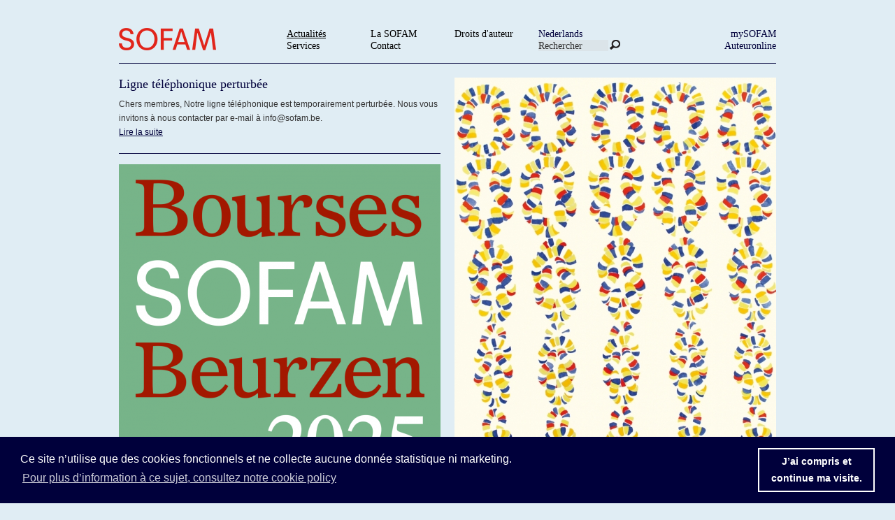

--- FILE ---
content_type: text/html; charset=UTF-8
request_url: https://www.sofam.be/fr/news/0/
body_size: 5732
content:
<!DOCTYPE html PUBLIC "-//W3C//DTD XHTML 1.0 Transitional//EN" "http://www.w3.org/TR/xhtml1/DTD/xhtml1-transitional.dtd">
<html xmlns="http://www.w3.org/1999/xhtml" xml:lang="fr" lang="fr">
<head>
	<meta http-equiv="X-UA-Compatible" content="IE=8">
	<meta http-equiv="Content-Type" content="text/html; charset=utf-8" />
	<meta name="description" content="  |  Ligne téléphonique perturbée  |  2026 Best Wishes  |  Appel à Bourses SOFAM 2025/6  |  Droits d'auteur pour artistes visuels  |  #StayTrueToTheAct  |  L’assemblée générale, rencontre..." />
<meta name="keywords" content="Actualités, Ligne téléphonique perturbée, 2026 Best Wishes, Appel à Bourses SOFAM 2025/6, Droits d'auteur pour artistes visuels, #StayTrueToTheAct, L’assemblée générale, rencontre avec Maître Sébastien Watelet, réception: lundi 19 mai, à la MEDAA, Déclarer en ligne avec mySOFAM, FAQ, Lettre commune des organisations de créateurs et d'ayants droit, La SOFAM s’oppose à l’utilisation des œuvres d’art visuel par les systèmes d’intelligence artificielle (IA) dans le cadre de l’exception relative à la fouille de textes et de données, Nine Perris gagne le Prix SOFAM au Prix Médiatine 2024, Parler d'IA sous une brise d'été,  ARTS / LOI – Plateforme du droit et de l’art contemporain, Appel à candidatures pour les Bourses SOFAM 2024, Résultats Bourses SOFAM 2022, Assemblée Générale, presentation Sarah Smolders, réception, Appel à candidats nouveaux pour le conseil d'administration, Appel à candidatures pour les bourses SOFAM 2022, Incertitude et détermination , Les Bourses Image 2020 de la SOFAM sont en ligne! , Résultats des Bourses SOFAM 2020, Cindy Wright - Eye to eye, Ana Torfs: The Magician &amp; the Surgeon , Appel : 18e Prix National de la Photographie Ouverte, Art Cares Covid - Inside Out, Liste des aides prévues par les autorités, Fonds SOFAM SOLIDAIRe distribué début mai , Lettre Ouverte à l’attention de l’Union Européenne demandant de soutenir les secteurs culturels et créatifs durant la crise COVID-19, Médiatine 2020, Les lauréat-e-s de Watch This Space 10 - 50° Nord, Dessiner à Partir du Présent, Copie privée des œuvres des arts graphiques et plastiques et des photographies, Vincent Geyskens, avec LA SIMONIE, lauréat du Prix SOFAM Meilleure Exposition à Art on Paper, Prix SOFAM Meilleure Exposition Solo à Art on Paper, Marc De Blieck: SAVE AS IMAGE                  , THE FiNEST FiLTERS: Exposition SOFAM à la MEDAA, Assemblée générale SOFAM lundi le 20 mai 2019, 2019, Vera Molnár et Lisa Wilkens gagnent le Prix SOFAM , Nikon Press Photo Awards 2018, Harry Gruyaert et Mathieu Asselin au FOMU, Anvers, En images et paroles : Lieve Van Stappen, Perspective: LLS 387 devient LLS Paleis, interview avec Stella Lohaus, Pendant ce temps, au Musée de la Photographie à Charleroi, FOMU Anvers : expositions d’Ai Weiwei et Andrea Stultiens, MIRROR et EBIFANANYI, Nouvelles expositions au Musée de la Photographie à Charleroi, Nicolás Lamas: Prix SOFAM Meilleure Exposition Solo à ART ON PAPER 2017, Ode à la Pluie, MARIA BAOLI PRIX SOFAM 2017, L'architecte Xaveer De Geyter, membre de la SOFAM, remporte le 'Vlaamse Cultuurprijs voor Architectuur 2014', TOUT CE QUE VOUS AVEZ TOUJOURS VOULU SAVOIR SUR L'EXCEPTION DE PANORAMA, La SABAM et la SOFAM créent un guichet unique pour la gestion du droit de suite, Telenet doit payer les droits de retransmission par câble aux auteurs., LE E-DPO, NOUVEAU SERVICE DE DEPOT EN LIGNE" />
	<base href="https://www.sofam.be/website/" />

	<!-- changer les descriptions et title pour les détails de page -->
	<meta property="og:title" content="SOFAM  |  Actualités">
	<meta property="og:type" content="website">
	<meta property="og:image" content="https://www.sofam.be/website/images/sofam-og-image.png">
	<meta property="og:description" content="  |  Ligne téléphonique perturbée  |  2026 Best Wishes  |  Appel à Bourses SOFAM 2025/6  |  Droits d'auteur pour artistes visuels  |  #StayTrueToTheAct  |  L’assemblée générale, rencontre avec Maître Sébastien Watelet, réception: lundi 19 mai, à la MEDAA  |  Déclarer en ligne avec mySOFAM  |  FAQ  |  Lettre commune des organisations de créateurs et d'ayants droit  |  La SOFAM s’oppose à l’utilisation des œuvres d’art visuel par les systèmes d’intelligence artificielle (IA) dans le cadre de l’exception relative à la fouille de textes et de données  |  Nine Perris gagne le Prix SOFAM au Prix Médiatine 2024  |  Parler d'IA sous une brise d'été  |   ARTS / LOI – Plateforme du droit et de l’art contemporain  |  Appel à candidatures pour les Bourses SOFAM 2024  |  Résultats Bourses SOFAM 2022  |  Assemblée Générale, presentation Sarah Smolders, réception  |  Appel à candidats nouveaux pour le conseil d'administration  |  Appel à candidatures pour les bourses SOFAM 2022  |  Incertitude et détermination   |  Les Bourses Image 2020 de la SOFAM sont en ligne!   |  Résultats des Bourses SOFAM 2020  |  Cindy Wright - Eye to eye  |  Ana Torfs: The Magician & the Surgeon   |  Appel : 18e Prix National de la Photographie Ouverte  |  Art Cares Covid - Inside Out  |  Liste des aides prévues par les autorités  |  Fonds SOFAM SOLIDAIRe distribué début mai   |  Lettre Ouverte à l’attention de l’Union Européenne demandant de soutenir les secteurs culturels et créatifs durant la crise COVID-19  |  Médiatine 2020  |  Les lauréat-e-s de Watch This Space 10 - 50° Nord  |  Dessiner à Partir du Présent  |  Copie privée des œuvres des arts graphiques et plastiques et des photographies  |  Vincent Geyskens, avec LA SIMONIE, lauréat du Prix SOFAM Meilleure Exposition à Art on Paper  |  Prix SOFAM Meilleure Exposition Solo à Art on Paper  |  Marc De Blieck: SAVE AS IMAGE                    |  THE FiNEST FiLTERS: Exposition SOFAM à la MEDAA  |  Assemblée générale SOFAM lundi le 20 mai 2019  |  2019  |  Vera Molnár et Lisa Wilkens gagnent le Prix SOFAM   |  Nikon Press Photo Awards 2018  |  Harry Gruyaert et Mathieu Asselin au FOMU, Anvers  |  En images et paroles : Lieve Van Stappen  |  Perspective: LLS 387 devient LLS Paleis, interview avec Stella Lohaus  |  Pendant ce temps, au Musée de la Photographie à Charleroi  |  FOMU Anvers : expositions d’Ai Weiwei et Andrea Stultiens, MIRROR et EBIFANANYI  |  Nouvelles expositions au Musée de la Photographie à Charleroi  |  Nicolás Lamas: Prix SOFAM Meilleure Exposition Solo à ART ON PAPER 2017  |  Ode à la Pluie  |  MARIA BAOLI PRIX SOFAM 2017  |  L'architecte Xaveer De Geyter, membre de la SOFAM, remporte le 'Vlaamse Cultuurprijs voor Architectuur 2014'  |  TOUT CE QUE VOUS AVEZ TOUJOURS VOULU SAVOIR SUR L'EXCEPTION DE PANORAMA  |  La SABAM et la SOFAM créent un guichet unique pour la gestion du droit de suite  |  Telenet doit payer les droits de retransmission par câble aux auteurs.  |  LE E-DPO, NOUVEAU SERVICE DE DEPOT EN LIGNE">
	<meta property="og:site_name" content="Sofam">

	<link rel="shortcut icon" href="images/favicon.ico" type="image/x-icon">
	<link rel="icon" href="images/favicon.ico" type="image/x-icon">

		<link rel="stylesheet" href="css/styles.css?v=2" type="text/css" />
	<link rel="stylesheet" href="css/mediaboxAdv-Minimal.css" type="text/css" />
		<script type="text/javascript" src="js/mootools-core-1.4.5-full-nocompat-yc.js"></script>
	<script type="text/javascript" src="js/mootools-more-1.4.0.1.js"></script>
	<script type="text/javascript" src="js/mediaboxAdv.js"></script>
	<script type="text/javascript" src="js/actions.js"></script>
	<link rel="stylesheet" href="css/print.css" type="text/css" media="print"  charset="utf-8">

	<meta name="robots" content="noai">
	<meta name="generator" content="noai" />
	<link rel="machine-readable-optout" href="https://sofam.be/optout.xml" />

	<!--[if lt IE 7]>
	<script type="text/javascript" src="js/pngfix.js"></script>
	<![endif]-->

	<title>SOFAM  |  Actualités</title>

	<script type="text/javascript" charset="utf-8">
		var lng = 'fr';
	</script>


</head>

<body id="body">


	<div id="Main">


<div id="Header">
	<div id="Logo"><h1><a href="https://www.sofam.be/fr/" class="bgcolor"><span>SOFAM</span></a></h1></div>

<script type="text/javascript" charset="utf-8">
	window.addEvent('domready', function(){
		// $('searchform').addEvent('submit',function(event){
		// 	event.preventDefault();
		// 	searchFormSubmit();
		// });
	});
	function searchFormSubmit(){

		if ( $('SearchZoneInput').get('value') != '' && $('SearchZoneInput').get('value') != 'Rechercher' ){
			var linkurl = 'https://www.sofam.be/fr/' + $('SearchType').get('value') + '/keyword/' + $('SearchZoneInput').get('value');
			document.location.href = linkurl;
		}

	}
	
</script>
	<div id="MainMenu">
	<ul>
	<li class="nomargin parent"><a href="https://www.sofam.be/fr/news/Actualités" target="_top" class="select">Actualités</a></li>
	<li class="parent"><a href="https://www.sofam.be/fr/35/Pour-les-auteurs-en-arts-visuels" target="_top">La SOFAM</a></li>
	<li class="parent"><a href="https://www.sofam.be/fr/informations/Droits-dauteur" target="_top">Droits d'auteur</a></li>
	<li class="nomargin parent"><a href="https://www.sofam.be/fr/members/Services" target="_top">Services</a></li>
	<li class="parent"><a href="https://www.sofam.be/fr/159/Contact" target="_top">Contact</a></li>
	</ul>
</div>	<div id="header-tool"><div id="header-lngs"><a href="https://www.sofam.be/nl/news/0/" class="color">Nederlands</a> </div><div id="header-links"><a href="https://mysofam.be" class="color" target="[header_links_1_target]">mySOFAM</a><br/><a href="https://public.auteuronline.be?lng=FR" target="_blank" class="color">Auteuronline</a></div><div id="header-search"><form action="https://www.sofam.be/fr/search/" method="get" name="searchform" id="searchform"><input type="text" name="keywordsearch" value="Rechercher" onfocus="if( this.value=='Rechercher' ){ this.value = '' }" onblur="if( this.value=='' ){ this.value = 'Rechercher' }" class="SearchZoneInput" id="SearchZoneInput"><a class="SearchZoneSubmit" onclick="searchFormSubmit();">&nbsp;</a></form></div></div>

<script type="text/javascript" charset="utf-8">
	window.addEvent('domready', function(){
		$('searchform').addEvent('submit',function(event){
			event.preventDefault();
			searchFormSubmit();
		});
	});
	function searchFormSubmit(){

		if ( $('SearchZoneInput').get('value') != '' && $('SearchZoneInput').get('value') != 'Rechercher' ){
			var linkurl = 'https://www.sofam.be/fr/search/' + $('SearchZoneInput').get('value');
			document.location.href = linkurl;
		}

	}

</script>
</div>


<div id="Content">

	<div id="MainContent">
		<div class="news-items-right"><div class="news-item relOver" rel="https://www.sofam.be/fr/news/355/2026-Best-Wishes"><div class="news-item-image"><a href="https://www.sofam.be/fr/news/355/2026-Best-Wishes"><img src="https://www.sofam.be/website/images/dbfiles/2140/medium/SOFAM-2026-Best-Wishes.jpg" alt="SOFAM - 2026 Best Wishes"/></a></div><div class="news-item-text"><h4><a href="https://www.sofam.be/fr/news/355/2026-Best-Wishes">2026 Best Wishes</a></h4><p></p><a href="https://www.sofam.be/fr/news/355/2026-Best-Wishes" class="readmore">Lire la suite</a></div></div><div class="news-item relOver" rel="https://www.sofam.be/fr/news/214/Droits-dauteur-pour-artistes-visuels"><div class="news-item-image"><a href="https://www.sofam.be/fr/news/214/Droits-dauteur-pour-artistes-visuels"><img src="https://www.sofam.be/website/images/dbfiles/1897/medium/SOFAM-Droits-dauteur-pour-artistes-visuels.jpg" alt="SOFAM - Droits d'auteur pour artistes visuels"/></a></div><div class="news-item-text"><h4><a href="https://www.sofam.be/fr/news/214/Droits-dauteur-pour-artistes-visuels">Droits d'auteur pour artistes visuels</a></h4><p>Ce que fait la SOFAM </p><a href="https://www.sofam.be/fr/news/214/Droits-dauteur-pour-artistes-visuels" class="readmore">Lire la suite</a></div></div><div class="news-item relOver" rel="https://www.sofam.be/fr/news/350/Lassemblée-générale-rencontre-avec-Maître-Sébastien-Watelet-réception-lundi-19-mai-à-la-MEDAA"><div class="news-item-image"><a href="https://www.sofam.be/fr/news/350/Lassemblée-générale-rencontre-avec-Maître-Sébastien-Watelet-réception-lundi-19-mai-à-la-MEDAA"><img src="https://www.sofam.be/website/images/dbfiles/2101/medium/SOFAM-Lassemblée-générale-rencontre-avec-Maître-Sébastien-Watelet-réception-lundi-19-mai-à-la-MEDAA.jpg" alt="SOFAM - L’assemblée générale, rencontre avec Maître Sébastien Watelet, réception: lundi 19 mai, à la MEDAA"/></a></div><div class="news-item-text"><h4><a href="https://www.sofam.be/fr/news/350/Lassemblée-générale-rencontre-avec-Maître-Sébastien-Watelet-réception-lundi-19-mai-à-la-MEDAA">L’assemblée générale, rencontre avec Maître Sébastien Watelet, réception: lundi 19 mai, à la MEDAA</a></h4><p></p><a href="https://www.sofam.be/fr/news/350/Lassemblée-générale-rencontre-avec-Maître-Sébastien-Watelet-réception-lundi-19-mai-à-la-MEDAA" class="readmore">Lire la suite</a></div></div><div class="news-item relOver" rel="https://www.sofam.be/fr/news/321/FAQ"><div class="news-item-text"><h4><a href="https://www.sofam.be/fr/news/321/FAQ">FAQ</a></h4><p>Découvrez notre foire aux questions.</p><a href="https://www.sofam.be/fr/news/321/FAQ" class="readmore">Lire la suite</a></div></div><div class="news-item relOver" rel="https://www.sofam.be/fr/news/334/La-SOFAM-soppose-à-lutilisation-des-uvres-dart-visuel-par-les-systèmes-dintelligence-artificielle-IA-dans-le-cadre-de-lexception-relative-à-la-fouille-de-textes-et-de-données"><div class="news-item-text"><h4><a href="https://www.sofam.be/fr/news/334/La-SOFAM-soppose-à-lutilisation-des-uvres-dart-visuel-par-les-systèmes-dintelligence-artificielle-IA-dans-le-cadre-de-lexception-relative-à-la-fouille-de-textes-et-de-données">La SOFAM s’oppose à l’utilisation des œuvres d’art visuel par les systèmes d’intelligence artificielle (IA) dans le cadre de l’exception relative à la fouille de textes et de données</a></h4><p>Déclaration – article XI 190, 20° du Code de droit économique

</p><a href="https://www.sofam.be/fr/news/334/La-SOFAM-soppose-à-lutilisation-des-uvres-dart-visuel-par-les-systèmes-dintelligence-artificielle-IA-dans-le-cadre-de-lexception-relative-à-la-fouille-de-textes-et-de-données" class="readmore">Lire la suite</a></div></div><div class="news-item relOver" rel="https://www.sofam.be/fr/news/310/Parler-dIA-sous-une-brise-dété"><div class="news-item-image"><a href="https://www.sofam.be/fr/news/310/Parler-dIA-sous-une-brise-dété"><img src="https://www.sofam.be/website/images/dbfiles/1991/medium/SOFAM-Parler-dIA-sous-une-brise-dété.jpg" alt="SOFAM - Parler d'IA sous une brise d'été"/></a></div><div class="news-item-text"><h4><a href="https://www.sofam.be/fr/news/310/Parler-dIA-sous-une-brise-dété">Parler d'IA sous une brise d'été</a></h4><p>Une conversation avec Boris Eldagsen aux Rencontres d'Arles</p><a href="https://www.sofam.be/fr/news/310/Parler-dIA-sous-une-brise-dété" class="readmore">Lire la suite</a></div></div><div class="news-item relOver" rel="https://www.sofam.be/fr/news/318/Appel-à-candidatures-pour-les-Bourses-SOFAM-2024"><div class="news-item-image"><a href="https://www.sofam.be/fr/news/318/Appel-à-candidatures-pour-les-Bourses-SOFAM-2024"><img src="https://www.sofam.be/website/images/dbfiles/2009/medium/SOFAM-Appel-à-candidatures-pour-les-Bourses-SOFAM-2024.jpg" alt="SOFAM - Appel à candidatures pour les Bourses SOFAM 2024"/></a></div><div class="news-item-text"><h4><a href="https://www.sofam.be/fr/news/318/Appel-à-candidatures-pour-les-Bourses-SOFAM-2024">Appel à candidatures pour les Bourses SOFAM 2024</a></h4><p>date limite : 14.02.24</p><a href="https://www.sofam.be/fr/news/318/Appel-à-candidatures-pour-les-Bourses-SOFAM-2024" class="readmore">Lire la suite</a></div></div><div class="news-item relOver" rel="https://www.sofam.be/fr/news/307/Assemblée-Générale-presentation-Sarah-Smolders-réception"><div class="news-item-image"><a href="https://www.sofam.be/fr/news/307/Assemblée-Générale-presentation-Sarah-Smolders-réception"><img src="https://www.sofam.be/website/images/dbfiles/1976/medium/SOFAM-Assemblée-Générale-presentation-Sarah-Smolders-réception.jpg" alt="SOFAM - Assemblée Générale, presentation Sarah Smolders, réception"/></a></div><div class="news-item-text"><h4><a href="https://www.sofam.be/fr/news/307/Assemblée-Générale-presentation-Sarah-Smolders-réception">Assemblée Générale, presentation Sarah Smolders, réception</a></h4><p>Lundi 15 mai à la MEDAA</p><a href="https://www.sofam.be/fr/news/307/Assemblée-Générale-presentation-Sarah-Smolders-réception" class="readmore">Lire la suite</a></div></div><div class="news-item relOver" rel="https://www.sofam.be/fr/news/300/Appel-à-candidatures-pour-les-bourses-SOFAM-2022"><div class="news-item-image"><a href="https://www.sofam.be/fr/news/300/Appel-à-candidatures-pour-les-bourses-SOFAM-2022"><img src="https://www.sofam.be/website/images/dbfiles/1938/medium/SOFAM-Appel-à-candidatures-pour-les-bourses-SOFAM-2022.jpg" alt="SOFAM - Appel à candidatures pour les bourses SOFAM 2022"/></a></div><div class="news-item-text"><h4><a href="https://www.sofam.be/fr/news/300/Appel-à-candidatures-pour-les-bourses-SOFAM-2022">Appel à candidatures pour les bourses SOFAM 2022</a></h4><p>Postulez jusqu'au 21.01.2023</p><a href="https://www.sofam.be/fr/news/300/Appel-à-candidatures-pour-les-bourses-SOFAM-2022" class="readmore">Lire la suite</a></div></div><div class="news-item relOver last" rel="https://www.sofam.be/fr/news/296/Les-Bourses-Image-2020-de-la-SOFAM-sont-en-ligne-"><div class="news-item-image"><a href="https://www.sofam.be/fr/news/296/Les-Bourses-Image-2020-de-la-SOFAM-sont-en-ligne-"><img src="https://www.sofam.be/website/images/dbfiles/1902/medium/SOFAM-Les-Bourses-Image-2020-de-la-SOFAM-sont-en-ligne-.jpg" alt="SOFAM - Les Bourses Image 2020 de la SOFAM sont en ligne! "/></a></div><div class="news-item-text"><h4><a href="https://www.sofam.be/fr/news/296/Les-Bourses-Image-2020-de-la-SOFAM-sont-en-ligne-">Les Bourses Image 2020 de la SOFAM sont en ligne! </a></h4><p>www.sofam-revue.be</p><a href="https://www.sofam.be/fr/news/296/Les-Bourses-Image-2020-de-la-SOFAM-sont-en-ligne-" class="readmore">Lire la suite</a></div></div></div><div class="news-items-left"><div class="news-item relOver" rel="https://www.sofam.be/fr/news/357/Ligne-téléphonique-perturbée"><div class="news-item-text"><h4><a href="https://www.sofam.be/fr/news/357/Ligne-téléphonique-perturbée">Ligne téléphonique perturbée</a></h4><p>Chers membres,

Notre ligne téléphonique est temporairement perturbée. Nous vous invitons à nous contacter par e-mail à info@sofam.be.</p><a href="https://www.sofam.be/fr/news/357/Ligne-téléphonique-perturbée" class="readmore">Lire la suite</a></div></div><div class="news-item relOver" rel="https://www.sofam.be/fr/news/354/Appel-à-Bourses-SOFAM-2025/6"><div class="news-item-image"><a href="https://www.sofam.be/fr/news/354/Appel-à-Bourses-SOFAM-2025/6"><img src="https://www.sofam.be/website/images/dbfiles/2137/medium/SOFAM-Appel-à-Bourses-SOFAM-2025/6.png" alt="SOFAM - Appel à Bourses SOFAM 2025/6"/></a></div><div class="news-item-text"><h4><a href="https://www.sofam.be/fr/news/354/Appel-à-Bourses-SOFAM-2025/6">Appel à Bourses SOFAM 2025/6</a></h4><p>Dâte limite le 28 décembre 2025</p><a href="https://www.sofam.be/fr/news/354/Appel-à-Bourses-SOFAM-2025/6" class="readmore">Lire la suite</a></div></div><div class="news-item relOver" rel="https://www.sofam.be/fr/news/352/StayTrueToTheAct"><div class="news-item-image"><a href="https://www.sofam.be/fr/news/352/StayTrueToTheAct"><img src="https://www.sofam.be/website/images/dbfiles/2127/medium/SOFAM-StayTrueToTheAct.jpg" alt="SOFAM - #StayTrueToTheAct"/></a></div><div class="news-item-text"><h4><a href="https://www.sofam.be/fr/news/352/StayTrueToTheAct">#StayTrueToTheAct</a></h4><p>AI et droits d'auteur</p><a href="https://www.sofam.be/fr/news/352/StayTrueToTheAct" class="readmore">Lire la suite</a></div></div><div class="news-item relOver" rel="https://www.sofam.be/fr/news/349/Déclarer-en-ligne-avec-mySOFAM"><div class="news-item-text"><h4><a href="https://www.sofam.be/fr/news/349/Déclarer-en-ligne-avec-mySOFAM">Déclarer en ligne avec mySOFAM</a></h4><p>Via mySOFAM, vous pouvez désormais déclarer vos publications papier, numériques ainsi que vos diffusions à la télévision. Il s'agit d'une toute nouvelle application pour laquelle vous devez d'abord vous enregistrer. </p><a href="https://www.sofam.be/fr/news/349/Déclarer-en-ligne-avec-mySOFAM" class="readmore">Lire la suite</a></div></div><div class="news-item relOver" rel="https://www.sofam.be/fr/news/341/Lettre-commune-des-organisations-de-créateurs-et-dayants-droit"><div class="news-item-text"><h4><a href="https://www.sofam.be/fr/news/341/Lettre-commune-des-organisations-de-créateurs-et-dayants-droit">Lettre commune des organisations de créateurs et d'ayants droit</a></h4><p></p><a href="https://www.sofam.be/fr/news/341/Lettre-commune-des-organisations-de-créateurs-et-dayants-droit" class="readmore">Lire la suite</a></div></div><div class="news-item relOver" rel="https://www.sofam.be/fr/news/325/Nine-Perris-gagne-le-Prix-SOFAM-au-Prix-Médiatine-2024"><div class="news-item-image"><a href="https://www.sofam.be/fr/news/325/Nine-Perris-gagne-le-Prix-SOFAM-au-Prix-Médiatine-2024"><img src="https://www.sofam.be/website/images/dbfiles/2017/medium/SOFAM-Nine-Perris-gagne-le-Prix-SOFAM-au-Prix-Médiatine-2024.jpg" alt="SOFAM - Nine Perris gagne le Prix SOFAM au Prix Médiatine 2024"/></a></div><div class="news-item-text"><h4><a href="https://www.sofam.be/fr/news/325/Nine-Perris-gagne-le-Prix-SOFAM-au-Prix-Médiatine-2024">Nine Perris gagne le Prix SOFAM au Prix Médiatine 2024</a></h4><p>Exposition à visiter jusqu’au dimanche 17 mars 2024</p><a href="https://www.sofam.be/fr/news/325/Nine-Perris-gagne-le-Prix-SOFAM-au-Prix-Médiatine-2024" class="readmore">Lire la suite</a></div></div><div class="news-item relOver" rel="https://www.sofam.be/fr/news/326/-ARTS-/-LOI--Plateforme-du-droit-et-de-lart-contemporain"><div class="news-item-image"><a href="https://www.sofam.be/fr/news/326/-ARTS-/-LOI--Plateforme-du-droit-et-de-lart-contemporain"><img src="https://www.sofam.be/website/images/dbfiles/2019/medium/SOFAM--ARTS-/-LOI--Plateforme-du-droit-et-de-lart-contemporain.jpg" alt="SOFAM -  ARTS / LOI – Plateforme du droit et de l’art contemporain"/></a></div><div class="news-item-text"><h4><a href="https://www.sofam.be/fr/news/326/-ARTS-/-LOI--Plateforme-du-droit-et-de-lart-contemporain"> ARTS / LOI – Plateforme du droit et de l’art contemporain</a></h4><p>Symposium le lundi 19 février 2024 au WIELS</p><a href="https://www.sofam.be/fr/news/326/-ARTS-/-LOI--Plateforme-du-droit-et-de-lart-contemporain" class="readmore">Lire la suite</a></div></div><div class="news-item relOver" rel="https://www.sofam.be/fr/news/309/Résultats-Bourses-SOFAM-2022"><div class="news-item-image"><a href="https://www.sofam.be/fr/news/309/Résultats-Bourses-SOFAM-2022"><img src="https://www.sofam.be/website/images/dbfiles/1985/medium/SOFAM-Résultats-Bourses-SOFAM-2022.png" alt="SOFAM - Résultats Bourses SOFAM 2022"/></a></div><div class="news-item-text"><h4><a href="https://www.sofam.be/fr/news/309/Résultats-Bourses-SOFAM-2022">Résultats Bourses SOFAM 2022</a></h4><p>39 bourses : félicitations aux artistes!</p><a href="https://www.sofam.be/fr/news/309/Résultats-Bourses-SOFAM-2022" class="readmore">Lire la suite</a></div></div><div class="news-item relOver" rel="https://www.sofam.be/fr/news/303/Appel-à-candidats-nouveaux-pour-le-conseil-dadministration"><div class="news-item-image"><a href="https://www.sofam.be/fr/news/303/Appel-à-candidats-nouveaux-pour-le-conseil-dadministration"><img src="https://www.sofam.be/website/images/dbfiles/1957/medium/SOFAM-Appel-à-candidats-nouveaux-pour-le-conseil-dadministration.jpg" alt="SOFAM - Appel à candidats nouveaux pour le conseil d'administration"/></a></div><div class="news-item-text"><h4><a href="https://www.sofam.be/fr/news/303/Appel-à-candidats-nouveaux-pour-le-conseil-dadministration">Appel à candidats nouveaux pour le conseil d'administration</a></h4><p>Assemblée générale le 15 mai 2023</p><a href="https://www.sofam.be/fr/news/303/Appel-à-candidats-nouveaux-pour-le-conseil-dadministration" class="readmore">Lire la suite</a></div></div><div class="news-item relOver last" rel="https://www.sofam.be/fr/news/291/Incertitude-et-détermination-"><div class="news-item-image"><a href="https://www.sofam.be/fr/news/291/Incertitude-et-détermination-"><img src="https://www.sofam.be/website/images/dbfiles/1824/medium/SOFAM-Incertitude-et-détermination-.jpg" alt="SOFAM - Incertitude et détermination "/></a></div><div class="news-item-text"><h4><a href="https://www.sofam.be/fr/news/291/Incertitude-et-détermination-">Incertitude et détermination </a></h4><p>A propos des artistes, vivre ensemble et l'inconnu 
</p><a href="https://www.sofam.be/fr/news/291/Incertitude-et-détermination-" class="readmore">Lire la suite</a></div></div></div>	</div>

</div>


<div id="Footer">
			
<p>SOFAM<br/>Rue du Prince Royal 87<br/>1050 Bruxelles<br/>T. +32 2 726 98 00<br/>F. +32 2 705 34 22<br/><a href="mailto:info@sofam.be">info@sofam.be</a><br><a href="http://www.facebook.com/SOFAM-381971195297150" target="_blank">facebook</a></p><p>
	<a href="https://www.sofam.be/fr/146/">Conditions générales</a>&nbsp;&nbsp;&nbsp;
	<a href="https://www.sofam.be/fr/147/">Vie privée</a>&nbsp;&nbsp;&nbsp;
	<a href="https://www.sofam.be/fr/148/">Politique de cookies</a>


</p>

<p>© 2011 - SOFAM - Tous droits réservés - website by <a href="http://www.tentwelve.com" target="_blank">Tentwelve</a></p></div>




	</div>

	<!-- <script defer src="//s7.addthis.com/js/300/addthis_widget.js#pubid=tentwelve&amp;domready=1"></script> -->

<link rel="stylesheet" type="text/css" href="//cdnjs.cloudflare.com/ajax/libs/cookieconsent2/3.0.3/cookieconsent.min.css" />
<script src="//cdnjs.cloudflare.com/ajax/libs/cookieconsent2/3.0.3/cookieconsent.min.js"></script>
<script>
    window.addEventListener("load", function(){
        window.cookieconsent.initialise({
            "palette": {
                "popup": {
                    "background": "#00003b",
                    "text": "#fff"
                },
                "button": {
                    "background": "transparent",
                    "text": "#fff",
                    "border": "#fff"
                }
            },
            "content": {
                "message": "Ce site n’utilise que des cookies fonctionnels et ne collecte aucune donnée statistique ni marketing.",
                "dismiss": "J’ai compris et<br>continue ma visite.",
                "link": "Pour plus d’information à ce sujet, consultez notre cookie policy",
                "href": "/fr/148/"
            }
        })});
    </script>

</body>
</html>


--- FILE ---
content_type: text/css
request_url: https://www.sofam.be/website/css/styles.css?v=2
body_size: 4274
content:
/* @group Initialize */

pre {
}

img, div, input { behavior: url("../css/iepngfix.htc") }

* {margin: 0;padding: 0;
}

*:focus {outline: 0 none;}
a {text-decoration: none;color: inherit;cursor: pointer;}
img {border: 0;}
.clear {clear: both;}
.float {float: left;}
.left {float: left;}
.right {float: right;}
table tr {vertical-align: top;}
.italic { font-style: italic; }
.caps, a.caps { text-transform: uppercase;}
.FirstCaps { text-transform: capitalize;}
.hide { display: none; }
a.underline, .underline { text-decoration: underline; }
hr {
	display: block;
	height: 0px;
	line-height: 1px;
	font-size: 1px;
	border: 0;
	border-top: 1px solid #00003b;
	background-color: transparent;
	margin-bottom: 10px;
	#margin: -0.5em 0 10px 0;
}

hr.dotted {
	border-top: 1px dotted #00003b;
}
/* @end */


/* @group html & body */

html {
	overflow-y: scroll;
	background: #e0edf4;//url(../images/bg_website.jpg) no-repeat center -230px;
}

body {
	font: 12px/16px Helvetica, Arial, sans-serif;
}



/* @end */

/* @group Layout */

#Main {
	position: relative;
	width: 940px;
	margin: 0 auto;
	padding: 0 10px;
	z-index: 200;

}

#Header {
	position: relative;
	margin-top: 40px;
	margin-bottom: 20px;
}

#Content {
	overflow: hidden;
}

#MainContent {
	overflow: hidden;
}



/* @end */

/* @group header */

#Header {
	overflow: hidden;
	height: 50px;
	border-bottom: 1px solid #00003b;
}

#Header #Logo {
	float: left;
	width: 220px;
	height: 32px;
}

#Header #Logo h1 {
	font: 38px/38px Helvetica, Arial, serif;
	color: #ec121e;
}

#Header #Logo h1 a {
	display: block;
	width: 139px;
	height: 32px;
	color: #ec121e;
	background-image: url(../images/sofam-logo.png);
	background-repeat: no-repeat;
	background-size: 139px 32px
}

#Header #Logo h1 a span {
	display: none;
}

#Header #header-tool {
	float: right;
	width: 340px;
	font: lighter 14px/17px Georgia, serif;
}

#Header #header-tool #header-lngs {
	float: left;
	width: 160px;
}

#Header #header-tool #header-links {
	float: right;
	width: 180px;
	text-align: right;
}

#Header #header-tool #header-search {
	float: left;
	width: 160px;
}

#Header #NodeTitle h2 {

}

/* @end */

/* @group Menu */

/* @group Main Menu */

#MainMenu {
	width: 340px;
	float: left;
	margin-left: 20px;
}

#MainMenu ul {

}

#MainMenu ul li {
	display: block;
	float: left;
	width: 100px;
	list-style-type: none;
	margin: 0 0 0 20px;
	font: lighter 14px/17px Georgia, serif;
}

#MainMenu ul li.nomargin {
	margin: 0;
}

#MainMenu ul li a {

}

#MainMenu ul li a.SeparatorDown {

}

#MainMenu ul li a.SeparatorUp {

}

#MainMenu ul li a:hover {

}

#MainMenu ul li a.select,
#MainMenu ul li a.parent {
	text-decoration: underline;
}

/* @end */

/* @group Sub Menu */

#SubMenu {
	width: 220px;
	float: left;
	overflow: hidden;
	padding-bottom: 40px;
}

#SubMenu ul {
	margin-top: 40px;
	list-style-type: none;
}

#SubMenu ul li {
	margin: 0 0 5px 0;
}

#SubMenu ul li a {

}

#SubMenu ul li a.select,
#SubMenu ul li a.parent {
	text-decoration: underline;
}

#SubMenu ul li a:hover {

}

#SubMenu ul li ul {
	margin: 5px 0 0 40px;
}

#SubMenu ul li ul li {

}

#SubMenu ul li ul li a {

}

#SubMenu ul li ul li a.select {

}

#SubMenu ul li ul li a:hover {

}


/* @end */

/* @end */


/* @group HHHHH */


h1 {
	font: normal 18px/18px Georgia, serif;
	color: #00003b;
	margin-bottom: 10px;
}

h2 {
	font: normal 28px/32px Georgia, serif;
	color: #00003b;
	margin-bottom: 10px;
}

h3 {
	font: normal 28px/32px Georgia, serif;
	color: #00003b;
	margin-bottom: 10px;
}

h4 {
	font: normal 18px/18px Georgia, serif;
	color: #00003b;
	margin-bottom: 10px;
}

h5 {
	font: normal 18px/18px Georgia, serif;
	color: #00003b;
	margin-bottom: 10px;
}

h6 {
	font: normal 18px/18px Georgia, serif;
	color: #00003b;
	margin-bottom: 10px;
}

.color {
	color: #00003b;
}

.readmore {
	text-decoration: underline;
	color: #00003b;
}

/* @end */

/* @group SearchZone & LngZone */

.SearchZone {
	background: none;
	float: left;
	height: 20px;
	position: absolute;
	bottom: 20px;
}

.SearchZoneInput {
	display:block;
	float:left;
	border: 0;
	height:16px;
	width: 100px;
	padding: 0;
	font: lighter 14px/17px Georgia, serif;
	background: url("../images/bg_contact_form_input.png") repeat scroll 0 0 transparent;
	color: #333333;
}

.SearchZoneSubmit {
	display: block;
	float: left;
	width: 20px;
	height: 14px;
	background: url(../images/ico_search.png) no-repeat center center;
}

#LngZone {
	float: right;
}

#LngZone a {
	display: block;
	float: left;
	width: 20px;
	height: 20px;
	text-align: center;
	text-transform: uppercase;
	text-decoration: underline;
	color: #879498;
	margin-left: 10px;
	font: 11px/20px Helvetica, Arial, sans-serif;
}

#LngZone a.select {
	text-decoration: none;
	display: none;
}

/* @end */

/* @group Tiny */

.Tiny p {
	color: #222;
	margin-bottom: 10px;
	line-height: 20px;
	font-size: 12px;
}

.TinyHeader {
	color: #222;
	margin-bottom: 25px;
	line-height: 20px;
	font-size: 12px;
	color: #00003b;
}

.Tiny a {
	color: #00003b;
	text-decoration: underline;
}

.Tiny p img {
	margin: 10px 10px 10px 0;
}

.Tiny ul, .Tiny ol {
	margin: 0 0 20px 0;
	padding: 0;
}

.Tiny ul li, .Tiny ol li {
	margin: 0 0 5px 20px;
	padding: 0;
	font-size: 12px;
	line-height: 18px;
}

/* @end */

/* @group DownloadFiles */

.downloadFile {
	width: 240px;
	overflow: hidden;
	font-size: 12px;
	line-height: 12px;
	margin: 20px 0;
}

.downloadFile a {
	border: 0;
}

.downloadFile .fileIco {
	width: 20px;
	padding: 0 12px 0 0;
	height: 27px;
	float: left;
}

.downloadFile .fileIco a {
	color: #fff;
	text-decoration: none;
}

.downloadFile .fileInfo {
	float: left;
	width: 172px;
}

.downloadFile .fileTitle a {
	text-decoration: underline;
}

.downloadFile .fileLinks {
	margin-top: 3px;
}

.downloadFile .fileLinks a {
	/*text-decoration: underline;*/
}

.downloadFile .fileLinks .fileSize {
	color: #00003b;
}

.downloadFile .fileDescription {

}


/* @end */

/* @group margin & padding */



.smb { margin-bottom: 5px; }
.smt { margin-top: 5px; }
.sml { margin-left: 5px; }
.smr { margin-right: 5px; }
.mmb { margin-bottom: 10px; }
.mmt { margin-top: 10px; }
.mml { margin-left: 10px; }
.mmr { margin-right: 10px; }
.lmb { margin-bottom: 20px; }
.lmt { margin-top: 20px; }
.lml { margin-left: 20px; }
.lmr { margin-right: 20px; }
.mb { margin-bottom: 15px; }
.mt { margin-top: 15px; }
.ml { margin-left: 15px; }
.mr { margin-right: 15px; }

.sp { padding: 10px; }
.mp { padding: 15px; }
.spb { padding-bottom: 5px; }
.spt { padding-top: 5px; }
.spl { padding-left: 5px; }
.spr { padding-right: 5px; }
.mpb { padding-bottom: 10px; }
.mpt { padding-top: 10px; }
.mpl { padding-left: 10px; }
.mpr { padding-right: 10px; }
.lpb { padding-bottom: 20px; }
.lpt { padding-top: 20px; }
.lpl { padding-left: 20px; }
.lpr { padding-right: 20px; }
.pb { padding-bottom: 15px; }
.pt { padding-top: 15px; }
.pl { padding-left: 15px; }
.pr { padding-right: 15px; }


/* @end */

/* @group border */

.brdt {
	border-top: 1px solid #000;
}

.brdr {
	border-right: 1px solid #000;
}

.brdb {
	border-bottom: 1px solid #000;
}

.brdl {
	border-left: 1px solid #000;
}

/* @end */

/* @group Footer */

#Footer {
	clear: both;
	border-top: 1px solid #00003b;
	font: 12px/16px Helvetica, Arial, sans-serif;
	color: #444;
	margin: -1px 0 30px 0;
	min-height: 103px;
	padding-top: 30px;
	background-image: url(../images/sofam-logo.png);
	background-repeat: no-repeat;
	background-position: right 32px;
	background-size: 139px 32px
}

#Footer p {
	margin-bottom: 10px;
}

/* @end */

/* @group Columns */

.ColFrame {
	overflow: hidden;
}

.ColMargin {
	margin-left: 20px;
}

.Col1 {
	float: left;
	width: 40px;
}

.Col2 {
	float: left;
	width: 100px;
}

.Col3 {
	float: left;
	width: 160px;
}

.Col4 {
	float: left;
	width: 220px;
}

.Col5 {
	float: left;
	width: 280px;
}

.Col6 {
	float: left;
	width: 340px;
}

.Col7 {
	float: left;
	width: 400px;
}

.Col8 {
	float: left;
	width: 460px;
}

.Col9 {
	float: left;
	width: 520px;
}

.Col10 {
	float: left;
	width: 580px;
}

.Col11 {
	float: left;
	width: 640px;
}

.Col12 {
	float: left;
	width: 700px;
}

.Col13 {
	float: left;
	width: 760px;
}

.Col14 {
	float: left;
	width: 820px;
}

.Col15 {
	float: left;
	width: 880px;
}

.Col16 {
	float: left;
	width: 940px;
}

/* @end */

/* @group news */

.news-items {
	overflow: hidden;
}

.news-items-left {
	clear: left;
	float: left;
	width: 460px;
}

.news-items-right {
	float: right;
	width: 460px;
}

.news-item {
	border-bottom: 1px solid #00003b;
	padding-bottom: 20px;
	margin-bottom: 15px;
}

.news-items-right .last,
.news-items-left .last {
	margin-bottom: 0px;
	border-bottom: none;
}

.news-item .news-item-image {
	margin-bottom: 15px;
}

.news-item h4 {
	font: lighter 18px/18px Georgia, serif;
	color: #00003b;
	margin-bottom: 10px;
}

.news-item p {
	color: #333;
	line-height: 20px;
	font-size: 12px;
	font-weight: lighter;
}

.news-item a.readmore {
	color: #00003b;
	line-height: 20px;
	font-size: 12px;
	font-weight: lighter;
	text-decoration: underline;
}

/* @end */

/* @group news detail */

.news-detail {
	overflow: hidden;
	padding-bottom: 40px;
}

.news-detail-left {
	float: left;
	width: 460px;
}

.news-detail-right {
	float: right;
	width: 460px;
}

.news-detail h2 {
	font: normal 28px/32px Georgia, serif;
	color: #00003b;
	margin-bottom: 25px;
}

.news-detail h3 {
	font: lighter 16px/20px Georgia, serif;
	color: #222;
	margin-bottom: 5px;
}

.news-prev-next {
	font: normal 12px/12px Georgia, serif;
	overflow: hidden;
	border-top: 1px solid #00003b;
	margin-top: 40px;
	padding: 5px 0;
}

.news-prev-next .news-prev {
	float: left;
	width: 220px;
	text-align: left;
}

.news-prev-next .news-next {
	float: right;
	width: 220px;
	text-align: right;
}

.news-prev-next .news-back {
	float: left;
	text-align: center;
	width: 500px;
}

/* @end */

/* @group home article item */

.home-article-item {
	position: relative;
	overflow: hidden;
}

.home-article-item-portrait-left {
	float: left;
	width: 460px;
	overflow: hidden;
}

.home-article-item-portrait-right {
	float: right;
	width: 460px;
	overflow: hidden;
	padding-bottom: 20px;
	margin-bottom: 20px;
	border-bottom: 1px solid #00003b;
}

.home-article-item-landscape .home-article-item-image {
	float: left;
	width: 700px;
}

.home-article-item .home-article-item-text {
	width: 220px;
}

.home-article-item-landscape .home-article-item-text {
	float: right;
}

.home-article-item-portrait-right .home-article-item-text {
	float: left;
}

.home-article-item-portrait-right .question-item {
	display: block;
	float: right;
}

.home-article-item .question-item {
	display: block;
}

.home-article-item-landscape .question-item {
	position: absolute;
	bottom: 0px;
	right: 0px;
}

.home-article-item .question-item {
	padding: 0 0 36px 0;
}

/* @end */

/* @group question item */

.questions-items {
	overflow: hidden;
	width: 700px;
	float: right;
	padding-bottom: 40px;
}

.question-item {
	display: block;
	position: relative;
	font: lighter 24px/24px Georgia, serif;
	color: #fff;
	background-color: #00003b;
	padding: 0 0 33px 0;
}

.question-item .question {
	display: block;
	margin: 13px;
}

.question-item .link {
	font: lighter 12px/20px Helvetica, Arial, sans-serif;
	color: #fff;
	position: absolute;
	right: 13px;
	bottom: 5px;
	text-decoration: underline;
}

.question-item-small {
	width: 220px;
}

.question-item-medium {
	width: 460px;
	font: lighter 38px/40px Georgia, serif;
}

.questions-items .question-item {
	float: left;
	margin: 0 0 20px 0;
}

.question-item-text {
	background: none;
	font: lighter 24px/24px Georgia, serif;
	color: #00003b;
	padding: 0;
}

.question-item .webpage-header {
	font: lighter 12px/20px Helvetica, Arial, sans-serif;
	display: block;
	color: #222;
}

.question-item .readmore {
	font: lighter 12px/20px Helvetica, Arial, sans-serif;
	display: block;
	text-decoration: underline;
}

/* @end */

/* @group article detail */

.article-detail {
	overflow: hidden;
}

.article-detail .article-detail-text {
	width: 220px;
	float: left;
}

.article-detail h2 {
	font: normal 28px/32px Georgia, serif;
	color: #00003b;
	margin-bottom: 25px;
}

.article-detail h3 {
	font: lighter 16px/20px Georgia, serif;
	color: #222;
	margin-bottom: 5px;
	text-transform: capitalize;
}

.article-detail .article-detail-right {
	float: right;
	width: 700px;
}

.article-detail .article-detail-gallery {
	width: 700px;
	height: 700px;
	position: relative;
}

.article-detail .article-detail-gallery .gallery-arrow-prev {
	display: block;
	visibility: hidden;
	position: absolute;
	top: 330px;
	left: 0px;
	width: 40px;
	height: 40px;
	background: url(../images/ico_gallery_arrow_left.png);
}

.article-detail .article-detail-gallery .gallery-arrow-next {
	display: block;
	visibility: hidden;
	position: absolute;
	top: 330px;
	right: 0px;
	width: 40px;
	height: 40px;
	background: url(../images/ico_gallery_arrow_right.png);
}

.article-detail .article-detail-gallery .gallery-pause,
.article-detail .article-detail-gallery .gallery-play {
	visibility: hidden;
	position: absolute;
	top: 330px;
	left: 330px;
	width: 40px;
	height: 40px;
}

.article-detail .article-detail-gallery .gallery-pause {
	display: block;
	background: url(../images/ico_gallery_play_pause.png) center top;
}

.article-detail .article-detail-gallery .gallery-play {
	display: none;
	background: url(../images/ico_gallery_play_pause.png) center bottom;
}

.article-detail .article-detail-gallery:hover .gallery-arrow-prev,
.article-detail .article-detail-gallery:hover .gallery-arrow-next,
.article-detail .article-detail-gallery:hover .gallery-play,
.article-detail .article-detail-gallery:hover .gallery-pause {
	visibility: visible;
}

.article-detail .article-detail-gallery img {
	position: absolute;
}

.article-detail .article-detail-images-copyright {
	padding-top: 20px;
	margin-top: 20px;
	border-top: 1px solid #00003b;

}
.article-detail-thumbs {
	overflow: hidden;
	margin-top: 20px;
}

.article-detail-thumbs .article-detail-thumb {
	display: block;
	float: left;
	width: 40px;
	height: 40px;
	margin: 0 0 20px 20px;
}

.article-detail-thumbs .selected {
	position: relative;
	display: block;
	width: 40px; /*was 38*/
	height: 40px; /*was 38*/
	overflow: hidden;
	/*border: 1px solid #00003b;*/ /*dma*/
	background-color: #00003b;
}

.article-detail-thumbs .selected img {
	position: absolute;
	display: none;
	top: -1px;
	left: -1px;
}

.article-detail-thumbs .first {
	margin-left: 0;
}

.article-detail-body {
	margin-top: 20px;
	padding-top: 20px;
	border-top: 1px solid #00003b;
}

/* @end */

/* @group article items */

.article-items {
	overflow: hidden;
	border-top: 1px solid #00003b;
	padding-top: 20px;
}

.article-items .article-item {
	float: left;
	margin-right: 20px;
	padding-bottom: 20px;
	border-bottom: 1px solid #00003b;
	width: 220px;
	height: 100px;
	overflow: hidden;
}

.article-items .last {
	margin: 0;
}

.article-items .article-item .article-item-image {
	float: left;
	width: 100px;
	height: 100px;
	overflow: hidden;
}

.article-items .article-item .article-item-text {
	float: right;
	width: 100px;
	height: 100px;
	overflow: hidden;
}

.article-items .article-item .article-item-text h4 {
	font: normal 14px/14px Georgia, serif;
	color: #00003b;
	margin-bottom: 0px;
}

.article-items .article-item .article-item-text h5 {
	font: 12px/16px Helvetica, Arial, sans-serif;
	color: #222;
	margin-bottom: 5px;
	text-transform: capitalize;
}

.article-items .select .article-item-image {
	width: 100px;
	height: 100px;
	background-color: #00003b;
}

.article-items .select .article-item-image img {
	display: none;
}

.article-prev-next {
	font: normal 12px/12px Georgia, serif;
	overflow: hidden;
	border-top: 1px solid #00003b;
	margin-top: 40px;
	padding: 5px 0;
}

.article-prev-next .article-prev {
	float: left;
}

.article-prev-next .article-next {
	float: right;
}

.article-items-page-numbers {
	font: normal 12px/12px Georgia, serif;
	overflow: hidden;
	border-top: 1px solid #00003b;
	margin-top: -1px;
	padding: 5px 0;
	margin-bottom: -1px;
}

.article-items-page-numbers .article-items-page-numbers-prev {
	float: left;
}

.article-items-page-numbers .article-items-page-numbers-next {
	float: right;
}

.article-items-page {
	overflow: hidden;
}

.article-items-page-row {
	overflow: hidden;
	margin-bottom: 20px;
}

.article-items-page-row-last {
	overflow: hidden;
}

/* @end */

/* @group module-link */

.module-link {
	overflow: hidden;
	margin: 20px 0;
}

.module-link h5 {
	font: 12px/16px Helvetica, Arial, sans-serif;
	float: left;
	width: 32px;
}

.module-link ul {
	font: 12px/16px Helvetica, Arial, sans-serif;
	float: left;
	margin: 0;
	padding: 0;
	width: 428px;
	list-style-type: none;
}

.module-link ul li {
	margin-bottom: 5px;
}

.module-link ul li a {
	text-decoration: underline;
	color: #00003b;
}

/* @end */

/* @group webpage */

.webpage {
	overflow: hidden;
	width: 700px;
	padding-bottom: 40px;
	float: right;
}

.webpage h3,
.webpage h4 {
	width: 460px;
}

.image-block {
	margin-bottom: 20px;
}

/* @end */

/* @group question-ask-form */

.question-ask-form {

}

.question-ask-form .form-intro {
	padding: 5px 0;
	color: #222;
	line-height: 20px;
	font-size: 11px;
	font-weight: normal;
	font-style: normal;
}

.question-ask-form .form-message {
	display: none;
	padding: 5px 0;
}

.question-ask-form #error-wrapper {
	color: #db5686;
}

.question-ask-form .contact-form {

}

.question-ask-form .contact-form label {
	display: block;
	margin: 10px 0 5px;
	color: #222;
	line-height: 20px;
	font-size: 11px;
	font-weight: normal;
	font-style: normal;
}

.question-ask-form .contact-form .input {
	width: 210px;
	border: 0;
	line-height: 12px;
	font-size: 11px;
	padding: 3px 5px;
	background: url(../images/bg_contact_form_input.png);
}

.question-ask-form .contact-form .textarea {
	width: 210px;
	height: 50px;
	border: 0;
	line-height: 15px;
	font-size: 11px;
	padding: 5px;
	background: url(../images/bg_contact_form_input.png);
}

.question-ask-form .contact-form .validation-failed {
	background: url(../images/bg_contact_form_input_error.png);
}

.question-ask-form .contact-form .submit {
	display: block;
	margin: 10px 0 5px;
	padding: 0;
	color: #222;
	line-height: 20px;
	font-size: 11px;
	font-weight: normal;
	font-style: normal;
	background: none;
	border: 0;
	text-decoration: underline;
}

/* @end */

/* @group search */

.found {
	background-color: #a0cced;
}

.search .link a {
	text-decoration: underline;
}

.searchContentLabel {
	text-transform: uppercase;
	font-size: 14px;
}

/* @end */

/* @group repertoire */

.lmb {

}
.lmb li {
	list-style-position: inside;
	list-style-image: url(../images/bullet.png);
}
/* @end */

.list_vid {list-style:none;margin-bottom:15px;overflow:hidden;zoom:1}
.list_vid li {float:left;margin-right:15px}
.list_vid a {position:relative;display:block}
.list_vid b {background:url('../images/ico/ico_play.png');height:27px;width:27px;display:block;position:absolute;left:6px;top:6px}
.sound {margin-bottom:15px}

/* @group newsletter */

#FormNewsletter {
	padding: 10px;
	width: 440px;
	background: url("../images/bg_contact_form_input.png") repeat scroll 0 0 transparent;
	position: relative;
	color: #333;
	margin-bottom: 20px;
}

#FormNewsletter h4 {
	font: 28px/32px Georgia, serif;
	color: #333;
}

#FormNewsletter p {
	margin-bottom: 10px;
}

#FormNewsletter .newsletter_form_message {
	padding: 10px;
	color: #fff;
	background-color: #666;
	display: none;
}

#FormNewsletter input.input {
	border: none;
	padding: 2px 5px;
	font: 12px/16px Helvetica, Arial, sans-serif;
	width: 130px;
	color: #333;
}

#FormNewsletter #firstname {
	display: block;
	float: left;
	margin: 0 10px 0 0;
}

#FormNewsletter #lastname {
	display: block;
	margin: 0;
}

#FormNewsletter #email {
	display: block;
	width: 280px;
	margin: 10px 0 0 0;
}

#FormNewsletter #checkTacP {
	margin: 10px 0 0 0;
}

#FormNewsletter p.form_newsletter_intro {
	margin-bottom: 20px;
}

#FormNewsletter form {
	margin: 0;;
}

#FormNewsletter .submit {
	padding: 2px;
	margin: 10px 0 0 0;
	background-color: #666;
	color: #fff;
	border: none;
	font: 12px/16px Helvetica, Arial, sans-serif;
}

/* @end */

/* @group BLOC HIGHLIGHT */

.highlight {
	font: lighter 24px/24px Georgia, serif;
	color: #00003b;
	display: block;
	border: 1px solid #8e8e8e;
	width: 194px;
	float:right;
	margin-top:16px;
	padding:12px;
}

/* @end */

/* @group simplecontact */

.simplecontact {
	padding: 0;
}

.simplecontact img {
	margin: 0 8px 8px 0;
}
/* @end*/

/* @group forms */

form p {
	margin-bottom: 10px;
}

form p input.text, form p input.password {
	background: url("../images/bg_contact_form_input.png") repeat scroll 0 0 transparent;
	color: #333333;
	padding: 2px;
	border: none;
	width: 160px;
	display: block;
}

form p textarea.textarea {
	background: url("../images/bg_contact_form_input.png") repeat scroll 0 0 transparent;
	color: #333333;
	padding: 2px;
	border: none;
	width: 160px;
	height: 170px;
	display: block;
}

form p input.checkbox {
	background-color: #eeeeee;
	color: #333333;
	border: none;
}

form input.submit {
	padding: 2px;
	margin: 10px 0 0 0;
	background-color: #666;
	color: #fff;
	border: none;
	font: 12px/16px Helvetica, Arial, sans-serif;
}

form p label {
	display: block;
}

.Col8 form p input.text, .Col8 form p input.password {
	width: 450px;
}

.Col8 form p textarea.textarea {
	width: 450px;
}

.grey-form {
	padding: 10px;
	background: url("../images/bg_contact_form_input.png") repeat scroll 0 0 transparent;
	position: relative;
	color: #333;
	margin-bottom: 20px;
}

.grey-form h4 {
	font: 18px/24px Georgia, serif;
	color: #333;
}

.grey-form p {
	margin-bottom: 10px;
}

.grey-form a {
	text-decoration: underline;
}

.grey-form form input.text, .grey-form form input.password {
	border: none;
	padding: 2px 5px;
	font: 12px/16px Helvetica, Arial, sans-serif;
	width: 190px;
	color: #333;
	background-color: #fff;
	background-image: none;
}

.form-return-message-ok {
	padding: 10px;
	margin: 0 0 10px 0;
	background-color: #598DC3;
	color: #fff;
}

.form-return-message-error {
	padding: 10px;
	margin: 0 0 10px 0;
	background-color: #666;
	color: #fff;
}

#alphabet {
	font: lighter 14px/34px Georgia, serif;
}

#alphabet a.select {
	color: #00003b;
	font-weight: bold;
	border-bottom: solid #00003b 3px;
}

/* @end*/


/* @group social share */
.share {
	margin-top: 25px;
}

.share li{
	font-weight: bold;
	color: #00003b;
	list-style: none;
	display: inline-block;
	vertical-align: middle;
	margin-right: 7px;
}

.share li:first-child{
	margin-right: 5px;
}

.share span {
	display: block;
	text-indent: -999px;
}

.share .fb span {
	width: 7px;
	height: 14px;
	background: url(../images/ico_share_fb.png) no-repeat center center;
}

.share .tw span {
	width: 10px;
	height: 14px;
	background: url(../images/ico_share_tw.png) no-repeat center center;
}

.share .mail span {
	width: 18px;
	height: 14px;
	background: url(../images/ico_share_mail.png) no-repeat center center;
}

/* @end*/


--- FILE ---
content_type: text/css
request_url: https://www.sofam.be/website/css/mediaboxAdv-Minimal.css
body_size: 1104
content:
		/*	mediaboxAdvanced Minimal theme	*/
		/*	version 2.6 - June 2011			*/
		/*	for mediaboxAdvanced v.1.5.x	*/

		/*	Overlay background styling	*/

#mbOverlay {
	position: fixed;
	z-index: 9998;
	top: 0;
	left: 0;
	width: 100%;
	height: 100%;
	background-color: #000;
	cursor: pointer;
}

		/*	Fixes for older or limited browsers	*/

#mbOverlay.mbOverlayOpaque {
	background: transparent url(80.png) repeat;
}

#mbOverlay.mbOverlayAbsolute {
	position: absolute;
}

#mbOverlay.mbMobile {
	position: absolute;
	background-color: transparent;
}

#mbBottom.mbMobile {
	line-height: 24px;
	font-size: 14px;
}

		/*	Overlay panel styling	*/

#mbCenter {
	position: absolute;
	z-index: 9999;
	left: 50%;
	background-color: rgba(0,0,0,0.4);
}

#mbCenter.mbLoading {
	background: rgba(0,0,0,0.4) url(loading-minimal.gif) no-repeat center;
}

#mbMedia {
	position: relative;
	left: 0;
	top: 0;
	-webkit-box-shadow: 0px 5px 20px rgba(0,0,0,0.60);
	-khtml-box-shadow: 0px 5px 20px rgba(0,0,0,0.60);
	-moz-box-shadow: 0px 5px 20px rgba(0,0,0,0.60);
	box-shadow: 0px 5px 20px rgba(0,0,0,0.60);
	filter: progid:DXImageTransform.Microsoft.Shadow(Strength=5, Direction=180, Color='#000000'); /* For IE 5.5 - 7 */
	-ms-filter: "progid:DXImageTransform.Microsoft.Shadow(Strength=5, Direction=180, Color='#000000')"; /* For IE 8 */

		/*	Inline content styling	*/

	font-family: Myriad, Verdana, Arial, Helvetica, sans-serif;
	line-height: 20px;
	font-size: 12px;
	color: #fff;
	text-align: left;
	background-position: center center;
	background-repeat: no-repeat;
}

		/*	Title, Caption and Button styling	*/

#mbBottom {
	line-height: 20px;
	font-size: 12px;
	font-family: Myriad, Verdana, Arial, Helvetica, sans-serif;
	text-align: left;
	color: #999;
	min-height: 20px;
	padding: 10px 6px 4px;
}

#mbTitle, #mbPrevLink, #mbNextLink, #mbCloseLink {
	display: inline;
	color: #fff;
	font-weight: bold;
}

#mbNumber {
	display: inline;
	color: #999;
/*	line-height: 0.8em; */
	font-size: 0.8em;
	margin: auto 10px;
}

#mbCaption {
	display: block;
	color: #999;
	line-height: 1.6em;
	font-size: 0.8em;
}

#mbPrevLink, #mbNextLink, #mbCloseLink {
	float: right;
	outline: none;
	margin: 0 0 0 10px;
	font-weight: normal;
}

#mbPrevLink b, #mbNextLink b, #mbCloseLink b {
	color: #eee;
	font-weight: bold;
	text-decoration: underline;
}

#mbPrevLink big, #mbNextLink big, #mbCloseLink big {
	color: #eee;
	font-size: 1.4em;
/*	line-height: 0.9em;*/
	font-weight: bold;
}

#mbBottom a, #mbBottom a:link, #mbBottom a:visited {	/* Thanks to Danny Jung for feedback and corrections */
	text-decoration: none;
	color: #ddd;
}

#mbBottom a:hover, #mbBottom a:active {
	text-decoration: underline;
	color: #fff;
}

		/*	Error message styling	*/

#mbError {
	position: relative;
	font-family: Myriad, Verdana, Arial, Helvetica, sans-serif;
	line-height: 20px;
	font-size: 12px;
	color: #fff;
	text-align: center;
	border: 10px solid #700;
	padding: 10px 10px 10px;
	margin: 20px;
	-webkit-border-radius: 5px;
	-khtml-border-radius: 5px;
	-moz-border-radius: 5px;
	border-radius: 5px;
}

#mbError a, #mbError a:link, #mbError a:visited, #mbError a:hover, #mbError a:active {
	color: #d00;
	font-weight: bold;
	text-decoration: underline;
}

--- FILE ---
content_type: text/css
request_url: https://www.sofam.be/website/css/print.css
body_size: 525
content:
body {background: white;font-family: Georgia, ‘Times New Roman’, serif;color:#000}
#Header {border-bottom:none}
#MainMenu,#header-tool,#Footer,.news-prev-next,#SubMenu,.Col4,.downloadFile {display:none}
#Main,#Header,.webpage,.Col8 {width: 100%; margin: 0; float:none !important;overflow:visible}
.TinyHeader,#Header #Logo h1 a, .color,.Tiny a,h4 {color:#000}
.Tiny p, .Tiny ul li,.Tiny ol li {font-size:12pt;line-height:16pt}
.news-detail h2 {color:#000;font-size:28pt}
a:link:after, a:visited:after { content:" [" attr(href) "] ";text-decoration:underline;color:#000 }
h1 a:link:after, h1 a:visited:after{content:"";}
.home-article-item-landscape .home-article-item-image,.home-article-item-landscape .home-article-item-text,.news-detail-left,.news-detail-right   {float:none;width:100%}
.home-article-item-landscape .question-item {position:static}
tr, td, th {page-break-inside:avoid}
thead {display:table-header-group}


--- FILE ---
content_type: application/javascript
request_url: https://www.sofam.be/website/js/actions.js
body_size: 1382
content:
window.addEvent('domready', function() {
	
	$$('img').each(function(img){
		img.setProperty('galleryimg','no');
		var myDrag = new Drag(img);
		img.addEvents({
			'contextmenu': function(event){
				return false;
			}
		});
	});


});

function initSlider(gal){
	var scroll = new Scroller(gal, {area: 200, velocity: 0.05}).start();
}

function loadFilterResult(url){
	history.pushState({page: 1}, '', url);
	$('FilterResult').load(url+'&ajax=1');
}

window.onpopstate = function(event) {
	// $('FilterResult').load(document.location+'&ajax=1');
  // alert("location: " + document.location + ", state: " + JSON.stringify(event.state));
};

var MySimpleCarousel = new Class({
	Implements: [Options, Events],
	options: {
//		onRotate: $empty,
//		onStop: $empty,
//		onAutoPlay: $empty,
//		onShowSlide: $empty,
		slideInterval: 4000,
		transitionDuration: 700,
		startIndex: 0,
		buttonOnClass: "selected",
		buttonOffClass: "off",
		rotateAction: "none",
		rotateActionDuration: 100,
		autoplay: true
	},
	initialize: function(container, slides, buttons, options){
		this.container = document.id(container);
		this.setOptions(options);
		this.slides = slides;
		this.buttons = $$(buttons);
		this.showSlide(this.options.startIndex);
		if (this.options.autoplay) this.autoplay();
		if (this.options.rotateAction != 'none') this.setupAction(this.options.rotateAction);
		return this;
	},
	toElement: function(){
		return this.container;
	},
	setupAction: function(action) {
		this.buttons.each(function(el, idx){
			document.id(el).addEvent(action, function() {
				if (this.currentSlide != idx) this.showSlide(idx);
				this.stop();
			}.bind(this));
		}, this);
	},
	showSlide: function(slideIndex){
		// if (this.container.getCoordinates().top - window.getScroll().y < 0){
		// 	var myFx = new Fx.Scroll(window).start(0, this.container.getCoordinates().top - 20 );
		// }
		var action = {};
		this.slides.each(function(slide, index){
			if (index == slideIndex && index != this.currentSlide){ //show
				if (document.id(this.buttons[index])) document.id(this.buttons[index]).swapClass(this.options.buttonOffClass, this.options.buttonOnClass);
			} else {
				if (document.id(this.buttons[index])) document.id(this.buttons[index]).swapClass(this.options.buttonOnClass, this.options.buttonOffClass);
			}
		}, this);
		
		var currentImg = this.container.getElements('img');
		var container = this.container;
		var myclass = this;
		
		var myImages = Asset.images([this.slides[slideIndex]], {
			onComplete: function(){
				var myFx1 = new Fx.Tween(myImages[0], { duration: 'long', transition: 'quart:in',link: 'cancel',property: 'opacity'}).set(0);
				myImages[0].setStyles({'opacity': 0}).inject(container,'top');
				myFx1.start(1);
				if (currentImg.length > 0){
					var myFx2 = new Fx.Tween(currentImg[0], { duration: 'long', transition: 'quart:out',link: 'cancel',property: 'opacity', onComplete : function(){
						currentImg.dispose();
					}});
					// currentImg[0].setStyles({'position':'absolute','top':0,'left':0});
					myFx2.start(0);
				}
			}
		});
		
		this.fireEvent('onShowSlide', slideIndex);
		this.currentSlide = slideIndex;
		return this;
	},
	autoplay: function(){
		this.slideshowInt = this.rotate.periodical(this.options.slideInterval, this);
		this.fireEvent('onAutoPlay');
		return this;
	},
	stop: function(){
		$clear(this.slideshowInt);
		this.fireEvent('onStop');
		return this;
	},
	rotate: function(){
		var current = this.currentSlide;
		var next = (current+1 >= this.slides.length) ? 0 : current+1;
		this.showSlide(next);
		this.fireEvent('onRotate', next);
		return this;
	},
	gonext: function(){
		var current = this.currentSlide;
		var next = (current+1 >= this.slides.length) ? 0 : current+1;
		this.showSlide(next);
		this.stop();
		return this;
	},
	goprev: function(){
		var current = this.currentSlide;
		var prev = (current > 0 ) ? current-1 : this.slides.length-1;
		this.showSlide(prev);
		this.stop();
		return this;
	}
});